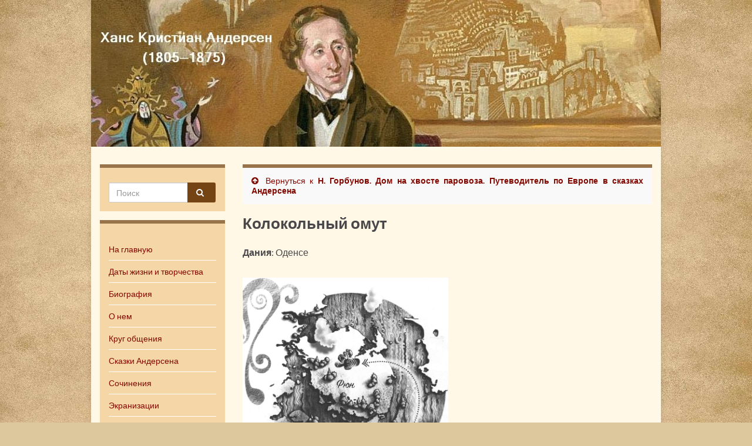

--- FILE ---
content_type: text/html; charset=UTF-8
request_url: https://hcan.ru/publikacii/dom-na-hvoste-parovoza-putevoditel-po-evrope-v-skazkah-andersena/p9
body_size: 25759
content:
<!DOCTYPE html><!--[if IE 7]>
<html class="ie ie7" lang="ru-RU" prefix="og: http://ogp.me/ns#">
<![endif]-->
<!--[if IE 8]>
<html class="ie ie8" lang="ru-RU" prefix="og: http://ogp.me/ns#">
<![endif]-->
<!--[if !(IE 7) & !(IE 8)]><!-->
<html lang="ru-RU" prefix="og: http://ogp.me/ns#">
<!--<![endif]-->


    <head>
        <meta charset="UTF-8">
        <meta http-equiv="X-UA-Compatible" content="IE=edge">
        <meta name="viewport" content="width=device-width, initial-scale=1">
		<script data-ad-client="ca-pub-6044271981988239" async src="https://pagead2.googlesyndication.com/pagead/js/adsbygoogle.js"></script>
		<meta name="yandex-verification" content="467c1824a01d40b4" />
		<meta name="google-site-verification" content="U3NK3SUjPab-RxN8d-PxdmMkePeVXlMfXKs-WxAOxd8" />
        <title>Ханс Кристиан Андерсен | Публикации | Н. Горбунов. Дом на хвосте паровоза. Путеводитель по Европе в сказках Андерсена | Колокольный омут</title><meta name="KeyWords" content="Ханс Кристиан Андерсен | Публикации | Н. Горбунов. Дом на хвосте паровоза. Путеводитель по Европе в сказках Андерсена | Колокольный омут" /><meta name="Description" content="Ханс Кристиан Андерсен | Публикации | Н. Горбунов. Дом на хвосте паровоза. Путеводитель по Европе в сказках Андерсена | Колокольный омут" /><meta name='robots' content='max-image-preview:large' />
<link rel='dns-prefetch' href='//fonts.googleapis.com' />
<link rel='dns-prefetch' href='//s.w.org' />
<link rel="alternate" type="application/rss+xml" title="Ханс Кристиан Андерсен &raquo; Лента" href="https://hcan.ru/feed" />
<link rel="alternate" type="application/rss+xml" title="Ханс Кристиан Андерсен &raquo; Лента комментариев" href="https://hcan.ru/comments/feed" />
<script type="text/javascript">
window._wpemojiSettings = {"baseUrl":"https:\/\/s.w.org\/images\/core\/emoji\/13.1.0\/72x72\/","ext":".png","svgUrl":"https:\/\/s.w.org\/images\/core\/emoji\/13.1.0\/svg\/","svgExt":".svg","source":{"concatemoji":"https:\/\/hcan.ru\/wp-includes\/js\/wp-emoji-release.min.js?ver=5.9"}};
/*! This file is auto-generated */
!function(e,a,t){var n,r,o,i=a.createElement("canvas"),p=i.getContext&&i.getContext("2d");function s(e,t){var a=String.fromCharCode;p.clearRect(0,0,i.width,i.height),p.fillText(a.apply(this,e),0,0);e=i.toDataURL();return p.clearRect(0,0,i.width,i.height),p.fillText(a.apply(this,t),0,0),e===i.toDataURL()}function c(e){var t=a.createElement("script");t.src=e,t.defer=t.type="text/javascript",a.getElementsByTagName("head")[0].appendChild(t)}for(o=Array("flag","emoji"),t.supports={everything:!0,everythingExceptFlag:!0},r=0;r<o.length;r++)t.supports[o[r]]=function(e){if(!p||!p.fillText)return!1;switch(p.textBaseline="top",p.font="600 32px Arial",e){case"flag":return s([127987,65039,8205,9895,65039],[127987,65039,8203,9895,65039])?!1:!s([55356,56826,55356,56819],[55356,56826,8203,55356,56819])&&!s([55356,57332,56128,56423,56128,56418,56128,56421,56128,56430,56128,56423,56128,56447],[55356,57332,8203,56128,56423,8203,56128,56418,8203,56128,56421,8203,56128,56430,8203,56128,56423,8203,56128,56447]);case"emoji":return!s([10084,65039,8205,55357,56613],[10084,65039,8203,55357,56613])}return!1}(o[r]),t.supports.everything=t.supports.everything&&t.supports[o[r]],"flag"!==o[r]&&(t.supports.everythingExceptFlag=t.supports.everythingExceptFlag&&t.supports[o[r]]);t.supports.everythingExceptFlag=t.supports.everythingExceptFlag&&!t.supports.flag,t.DOMReady=!1,t.readyCallback=function(){t.DOMReady=!0},t.supports.everything||(n=function(){t.readyCallback()},a.addEventListener?(a.addEventListener("DOMContentLoaded",n,!1),e.addEventListener("load",n,!1)):(e.attachEvent("onload",n),a.attachEvent("onreadystatechange",function(){"complete"===a.readyState&&t.readyCallback()})),(n=t.source||{}).concatemoji?c(n.concatemoji):n.wpemoji&&n.twemoji&&(c(n.twemoji),c(n.wpemoji)))}(window,document,window._wpemojiSettings);
</script>
<style type="text/css">
img.wp-smiley,
img.emoji {
	display: inline !important;
	border: none !important;
	box-shadow: none !important;
	height: 1em !important;
	width: 1em !important;
	margin: 0 0.07em !important;
	vertical-align: -0.1em !important;
	background: none !important;
	padding: 0 !important;
}
</style>
	<link rel='stylesheet' id='wp-block-library-css'  href='https://hcan.ru/wp-includes/css/dist/block-library/style.min.css?ver=5.9' type='text/css' media='all' />
<style id='global-styles-inline-css' type='text/css'>
body{--wp--preset--color--black: #000000;--wp--preset--color--cyan-bluish-gray: #abb8c3;--wp--preset--color--white: #ffffff;--wp--preset--color--pale-pink: #f78da7;--wp--preset--color--vivid-red: #cf2e2e;--wp--preset--color--luminous-vivid-orange: #ff6900;--wp--preset--color--luminous-vivid-amber: #fcb900;--wp--preset--color--light-green-cyan: #7bdcb5;--wp--preset--color--vivid-green-cyan: #00d084;--wp--preset--color--pale-cyan-blue: #8ed1fc;--wp--preset--color--vivid-cyan-blue: #0693e3;--wp--preset--color--vivid-purple: #9b51e0;--wp--preset--gradient--vivid-cyan-blue-to-vivid-purple: linear-gradient(135deg,rgba(6,147,227,1) 0%,rgb(155,81,224) 100%);--wp--preset--gradient--light-green-cyan-to-vivid-green-cyan: linear-gradient(135deg,rgb(122,220,180) 0%,rgb(0,208,130) 100%);--wp--preset--gradient--luminous-vivid-amber-to-luminous-vivid-orange: linear-gradient(135deg,rgba(252,185,0,1) 0%,rgba(255,105,0,1) 100%);--wp--preset--gradient--luminous-vivid-orange-to-vivid-red: linear-gradient(135deg,rgba(255,105,0,1) 0%,rgb(207,46,46) 100%);--wp--preset--gradient--very-light-gray-to-cyan-bluish-gray: linear-gradient(135deg,rgb(238,238,238) 0%,rgb(169,184,195) 100%);--wp--preset--gradient--cool-to-warm-spectrum: linear-gradient(135deg,rgb(74,234,220) 0%,rgb(151,120,209) 20%,rgb(207,42,186) 40%,rgb(238,44,130) 60%,rgb(251,105,98) 80%,rgb(254,248,76) 100%);--wp--preset--gradient--blush-light-purple: linear-gradient(135deg,rgb(255,206,236) 0%,rgb(152,150,240) 100%);--wp--preset--gradient--blush-bordeaux: linear-gradient(135deg,rgb(254,205,165) 0%,rgb(254,45,45) 50%,rgb(107,0,62) 100%);--wp--preset--gradient--luminous-dusk: linear-gradient(135deg,rgb(255,203,112) 0%,rgb(199,81,192) 50%,rgb(65,88,208) 100%);--wp--preset--gradient--pale-ocean: linear-gradient(135deg,rgb(255,245,203) 0%,rgb(182,227,212) 50%,rgb(51,167,181) 100%);--wp--preset--gradient--electric-grass: linear-gradient(135deg,rgb(202,248,128) 0%,rgb(113,206,126) 100%);--wp--preset--gradient--midnight: linear-gradient(135deg,rgb(2,3,129) 0%,rgb(40,116,252) 100%);--wp--preset--duotone--dark-grayscale: url('#wp-duotone-dark-grayscale');--wp--preset--duotone--grayscale: url('#wp-duotone-grayscale');--wp--preset--duotone--purple-yellow: url('#wp-duotone-purple-yellow');--wp--preset--duotone--blue-red: url('#wp-duotone-blue-red');--wp--preset--duotone--midnight: url('#wp-duotone-midnight');--wp--preset--duotone--magenta-yellow: url('#wp-duotone-magenta-yellow');--wp--preset--duotone--purple-green: url('#wp-duotone-purple-green');--wp--preset--duotone--blue-orange: url('#wp-duotone-blue-orange');--wp--preset--font-size--small: 13px;--wp--preset--font-size--medium: 20px;--wp--preset--font-size--large: 36px;--wp--preset--font-size--x-large: 42px;}.has-black-color{color: var(--wp--preset--color--black) !important;}.has-cyan-bluish-gray-color{color: var(--wp--preset--color--cyan-bluish-gray) !important;}.has-white-color{color: var(--wp--preset--color--white) !important;}.has-pale-pink-color{color: var(--wp--preset--color--pale-pink) !important;}.has-vivid-red-color{color: var(--wp--preset--color--vivid-red) !important;}.has-luminous-vivid-orange-color{color: var(--wp--preset--color--luminous-vivid-orange) !important;}.has-luminous-vivid-amber-color{color: var(--wp--preset--color--luminous-vivid-amber) !important;}.has-light-green-cyan-color{color: var(--wp--preset--color--light-green-cyan) !important;}.has-vivid-green-cyan-color{color: var(--wp--preset--color--vivid-green-cyan) !important;}.has-pale-cyan-blue-color{color: var(--wp--preset--color--pale-cyan-blue) !important;}.has-vivid-cyan-blue-color{color: var(--wp--preset--color--vivid-cyan-blue) !important;}.has-vivid-purple-color{color: var(--wp--preset--color--vivid-purple) !important;}.has-black-background-color{background-color: var(--wp--preset--color--black) !important;}.has-cyan-bluish-gray-background-color{background-color: var(--wp--preset--color--cyan-bluish-gray) !important;}.has-white-background-color{background-color: var(--wp--preset--color--white) !important;}.has-pale-pink-background-color{background-color: var(--wp--preset--color--pale-pink) !important;}.has-vivid-red-background-color{background-color: var(--wp--preset--color--vivid-red) !important;}.has-luminous-vivid-orange-background-color{background-color: var(--wp--preset--color--luminous-vivid-orange) !important;}.has-luminous-vivid-amber-background-color{background-color: var(--wp--preset--color--luminous-vivid-amber) !important;}.has-light-green-cyan-background-color{background-color: var(--wp--preset--color--light-green-cyan) !important;}.has-vivid-green-cyan-background-color{background-color: var(--wp--preset--color--vivid-green-cyan) !important;}.has-pale-cyan-blue-background-color{background-color: var(--wp--preset--color--pale-cyan-blue) !important;}.has-vivid-cyan-blue-background-color{background-color: var(--wp--preset--color--vivid-cyan-blue) !important;}.has-vivid-purple-background-color{background-color: var(--wp--preset--color--vivid-purple) !important;}.has-black-border-color{border-color: var(--wp--preset--color--black) !important;}.has-cyan-bluish-gray-border-color{border-color: var(--wp--preset--color--cyan-bluish-gray) !important;}.has-white-border-color{border-color: var(--wp--preset--color--white) !important;}.has-pale-pink-border-color{border-color: var(--wp--preset--color--pale-pink) !important;}.has-vivid-red-border-color{border-color: var(--wp--preset--color--vivid-red) !important;}.has-luminous-vivid-orange-border-color{border-color: var(--wp--preset--color--luminous-vivid-orange) !important;}.has-luminous-vivid-amber-border-color{border-color: var(--wp--preset--color--luminous-vivid-amber) !important;}.has-light-green-cyan-border-color{border-color: var(--wp--preset--color--light-green-cyan) !important;}.has-vivid-green-cyan-border-color{border-color: var(--wp--preset--color--vivid-green-cyan) !important;}.has-pale-cyan-blue-border-color{border-color: var(--wp--preset--color--pale-cyan-blue) !important;}.has-vivid-cyan-blue-border-color{border-color: var(--wp--preset--color--vivid-cyan-blue) !important;}.has-vivid-purple-border-color{border-color: var(--wp--preset--color--vivid-purple) !important;}.has-vivid-cyan-blue-to-vivid-purple-gradient-background{background: var(--wp--preset--gradient--vivid-cyan-blue-to-vivid-purple) !important;}.has-light-green-cyan-to-vivid-green-cyan-gradient-background{background: var(--wp--preset--gradient--light-green-cyan-to-vivid-green-cyan) !important;}.has-luminous-vivid-amber-to-luminous-vivid-orange-gradient-background{background: var(--wp--preset--gradient--luminous-vivid-amber-to-luminous-vivid-orange) !important;}.has-luminous-vivid-orange-to-vivid-red-gradient-background{background: var(--wp--preset--gradient--luminous-vivid-orange-to-vivid-red) !important;}.has-very-light-gray-to-cyan-bluish-gray-gradient-background{background: var(--wp--preset--gradient--very-light-gray-to-cyan-bluish-gray) !important;}.has-cool-to-warm-spectrum-gradient-background{background: var(--wp--preset--gradient--cool-to-warm-spectrum) !important;}.has-blush-light-purple-gradient-background{background: var(--wp--preset--gradient--blush-light-purple) !important;}.has-blush-bordeaux-gradient-background{background: var(--wp--preset--gradient--blush-bordeaux) !important;}.has-luminous-dusk-gradient-background{background: var(--wp--preset--gradient--luminous-dusk) !important;}.has-pale-ocean-gradient-background{background: var(--wp--preset--gradient--pale-ocean) !important;}.has-electric-grass-gradient-background{background: var(--wp--preset--gradient--electric-grass) !important;}.has-midnight-gradient-background{background: var(--wp--preset--gradient--midnight) !important;}.has-small-font-size{font-size: var(--wp--preset--font-size--small) !important;}.has-medium-font-size{font-size: var(--wp--preset--font-size--medium) !important;}.has-large-font-size{font-size: var(--wp--preset--font-size--large) !important;}.has-x-large-font-size{font-size: var(--wp--preset--font-size--x-large) !important;}
</style>
<link rel='stylesheet' id='plyr-css-css'  href='https://hcan.ru/wp-content/plugins/easy-video-player/lib/plyr.css?ver=5.9' type='text/css' media='all' />
<link rel='stylesheet' id='graphene-google-fonts-css'  href='https://fonts.googleapis.com/css?family=Lato%3A400%2C400i%2C700%2C700i&#038;subset=latin&#038;display=swap&#038;ver=2.7.2' type='text/css' media='all' />
<link rel='stylesheet' id='bootstrap-css'  href='https://hcan.ru/wp-content/themes/graphene/bootstrap/css/bootstrap.min.css?ver=5.9' type='text/css' media='all' />
<link rel='stylesheet' id='font-awesome-css'  href='https://hcan.ru/wp-content/themes/graphene/fonts/font-awesome/css/font-awesome.min.css?ver=5.9' type='text/css' media='all' />
<link rel='stylesheet' id='graphene-css'  href='https://hcan.ru/wp-content/themes/graphene/style.css?ver=2.7.2' type='text/css' media='screen' />
<link rel='stylesheet' id='graphene-responsive-css'  href='https://hcan.ru/wp-content/themes/graphene/responsive.css?ver=2.7.2' type='text/css' media='all' />
<link rel='stylesheet' id='graphene-blocks-css'  href='https://hcan.ru/wp-content/themes/graphene/blocks.css?ver=2.7.2' type='text/css' media='all' />
<link rel='stylesheet' id='fancybox-css'  href='https://hcan.ru/wp-content/plugins/easy-fancybox/fancybox/1.5.4/jquery.fancybox.min.css?ver=5.9' type='text/css' media='screen' />
<script type='text/javascript' id='plyr-js-js-extra'>
/* <![CDATA[ */
var easy_video_player = {"plyr_iconUrl":"https:\/\/hcan.ru\/wp-content\/plugins\/easy-video-player\/lib\/plyr.svg","plyr_blankVideo":"https:\/\/hcan.ru\/wp-content\/plugins\/easy-video-player\/lib\/blank.mp4"};
/* ]]> */
</script>
<script type='text/javascript' src='https://hcan.ru/wp-content/plugins/easy-video-player/lib/plyr.js?ver=5.9' id='plyr-js-js'></script>
<script type='text/javascript' src='https://hcan.ru/wp-includes/js/jquery/jquery.min.js?ver=3.6.0' id='jquery-core-js'></script>
<script type='text/javascript' src='https://hcan.ru/wp-includes/js/jquery/jquery-migrate.min.js?ver=3.3.2' id='jquery-migrate-js'></script>
<script type='text/javascript' src='https://hcan.ru/wp-content/themes/graphene/bootstrap/js/bootstrap.min.js?ver=2.7.2' id='bootstrap-js'></script>
<script type='text/javascript' src='https://hcan.ru/wp-content/themes/graphene/js/bootstrap-hover-dropdown/bootstrap-hover-dropdown.min.js?ver=2.7.2' id='bootstrap-hover-dropdown-js'></script>
<script type='text/javascript' src='https://hcan.ru/wp-content/themes/graphene/js/bootstrap-submenu/bootstrap-submenu.min.js?ver=2.7.2' id='bootstrap-submenu-js'></script>
<!--[if lte IE 9]>
<script type='text/javascript' src='https://hcan.ru/wp-content/themes/graphene/js/html5shiv/html5shiv.min.js?ver=2.7.2' id='html5shiv-js'></script>
<![endif]-->
<!--[if lt IE 9]>
<script type='text/javascript' src='https://hcan.ru/wp-content/themes/graphene/js/respond.js/respond.min.js?ver=2.7.2' id='respond-js'></script>
<![endif]-->
<script type='text/javascript' src='https://hcan.ru/wp-content/themes/graphene/js/jquery.infinitescroll.min.js?ver=2.7.2' id='infinite-scroll-js'></script>
<script type='text/javascript' id='graphene-js-extra'>
/* <![CDATA[ */
var grapheneJS = {"siteurl":"https:\/\/hcan.ru","ajaxurl":"https:\/\/hcan.ru\/wp-admin\/admin-ajax.php","templateUrl":"https:\/\/hcan.ru\/wp-content\/themes\/graphene","isSingular":"1","enableStickyMenu":"","shouldShowComments":"","commentsOrder":"newest","sliderDisable":"1","sliderInterval":"7000","infScrollBtnLbl":"\u0427\u0438\u0442\u0430\u0442\u044c \u0434\u0430\u043b\u0435\u0435","infScrollOn":"","infScrollCommentsOn":"","totalPosts":"1","postsPerPage":"10","isPageNavi":"","infScrollMsgText":"Fetching window.grapheneInfScrollItemsPerPage of window.grapheneInfScrollItemsLeft items left ...","infScrollMsgTextPlural":"Fetching window.grapheneInfScrollItemsPerPage of window.grapheneInfScrollItemsLeft items left ...","infScrollFinishedText":"\u0412\u0441\u0451 \u0437\u0430\u0433\u0440\u0443\u0436\u0435\u043d\u043e!","commentsPerPage":"50","totalComments":"0","infScrollCommentsMsg":"Fetching window.grapheneInfScrollCommentsPerPage of window.grapheneInfScrollCommentsLeft comments left ...","infScrollCommentsMsgPlural":"Fetching window.grapheneInfScrollCommentsPerPage of window.grapheneInfScrollCommentsLeft comments left ...","infScrollCommentsFinishedMsg":"\u0412\u0441\u0435 \u043a\u043e\u043c\u043c\u0435\u043d\u0442\u0430\u0440\u0438\u0438 \u0437\u0430\u0433\u0440\u0443\u0436\u0435\u043d\u044b!","disableLiveSearch":"1","txtNoResult":"No result found.","isMasonry":""};
/* ]]> */
</script>
<script type='text/javascript' src='https://hcan.ru/wp-content/themes/graphene/js/graphene.js?ver=2.7.2' id='graphene-js'></script>
<link rel="https://api.w.org/" href="https://hcan.ru/wp-json/" /><link rel="alternate" type="application/json" href="https://hcan.ru/wp-json/wp/v2/pages/5906" /><link rel="EditURI" type="application/rsd+xml" title="RSD" href="https://hcan.ru/xmlrpc.php?rsd" />
<link rel="wlwmanifest" type="application/wlwmanifest+xml" href="https://hcan.ru/wp-includes/wlwmanifest.xml" /> 
<meta name="generator" content="WordPress 5.9" />
<link rel="canonical" href="https://hcan.ru/publikacii/dom-na-hvoste-parovoza-putevoditel-po-evrope-v-skazkah-andersena/p9" />
<link rel='shortlink' href='https://hcan.ru/?p=5906' />
<link rel="alternate" type="application/json+oembed" href="https://hcan.ru/wp-json/oembed/1.0/embed?url=https%3A%2F%2Fhcan.ru%2Fpublikacii%2Fdom-na-hvoste-parovoza-putevoditel-po-evrope-v-skazkah-andersena%2Fp9" />
<style type="text/css">
#top-bar{background-color:#ddc090}.navbar {background: #ddaf6a}#content, #header {background-color: #fff8e6}.post, .singular .post, .singular .posts-list .post, .homepage_pane {background-color: #fcf6e8}.post-title, .post-title a, .post-title a:hover, .post-title a:visited {color: #000000}a, .post .date .day, .pagination>li>a, .pagination>li>a:hover, .pagination>li>span, #comments > h4.current a, #comments > h4.current a .fa, .post-nav-top p, .post-nav-top a, .autocomplete-suggestions strong {color: #820800}a:focus, a:hover, .post-nav-top a:hover {color: #515151}.sticky {border-color: #99734a}.child-page {background-color: #ddd7be}.sidebar .sidebar-wrap {background-color: #f5d6a6; border-color: #99734a}.sidebar ul li {border-color: #ffffff}.carousel.style-card a {color: #cc8418}.btn, .btn:focus, .btn:hover, .Button, .colour-preview .button, input[type="submit"], button[type="submit"], #commentform #submit, .wpsc_buy_button, #back-to-top, .wp-block-button .wp-block-button__link:not(.has-background) {background: #744415; color: #ffffff}.label-primary, .pagination>.active>a, .pagination>.active>a:focus, .pagination>.active>a:hover, .pagination>.active>span, .pagination>.active>span:focus, .pagination>.active>span:hover, .list-group-item.parent, .list-group-item.parent:focus, .list-group-item.parent:hover {background: #ddccad; border-color: #ddccad; color: #ffffff}.post-nav-top, .archive-title, .page-title, .term-desc, .breadcrumb {background-color: #f9f9f9; border-color: #99734a}.archive-title span {color: #dd8500}#footer, .graphene-footer{background-color:#744415;color:#ffffff}#sidebar_bottom a, #sidebar_bottom a:visited {color:#4f3800}.carousel, .carousel .item{height:400px}@media (max-width: 991px) {.carousel, .carousel .item{height:250px}}.post-title, .post-title a, .post-title a:hover, .post-title a:visited{ color: #000000 }@media (min-width: 1200px) {.container {width:970px}}
</style>
		<script type="application/ld+json">{"@context":"http:\/\/schema.org","@type":"WebPage","mainEntityOfPage":"https:\/\/hcan.ru\/publikacii\/dom-na-hvoste-parovoza-putevoditel-po-evrope-v-skazkah-andersena\/p9","publisher":{"@type":"Organization","name":"\u0425\u0430\u043d\u0441 \u041a\u0440\u0438\u0441\u0442\u0438\u0430\u043d \u0410\u043d\u0434\u0435\u0440\u0441\u0435\u043d","logo":{"@type":"ImageObject","url":"https:\/\/hcan.ru\/wp-content\/uploads\/cropped-portret-andersen-1845-32x32.jpg","height":32,"width":32}},"headline":"\u041a\u043e\u043b\u043e\u043a\u043e\u043b\u044c\u043d\u044b\u0439 \u043e\u043c\u0443\u0442","datePublished":"2022-02-16T21:31:49+00:00","dateModified":"2022-02-16T21:32:05+00:00","description":"\u0414\u0430\u043d\u0438\u044f: \u041e\u0434\u0435\u043d\u0441\u0435 \u041e\u0442\u0441\u043a\u0430\u043d\u0438\u0440\u0443\u0439\u0442\u0435 QR-\u043a\u043e\u0434, \u0447\u0442\u043e\u0431\u044b \u043e\u0442\u043a\u0440\u044b\u0442\u044c \u044d\u043b\u0435\u043a\u0442\u0440\u043e\u043d\u043d\u0443\u044e \u043a\u0430\u0440\u0442\u0443 \u0410\u043d\u0434\u0435\u0440\u0441\u0435\u043d \u043d\u0438\u043a\u043e\u0433\u0434\u0430 \u043d\u0435 \u0431\u0440\u0435\u0437\u0433\u043e\u0432\u0430\u043b \u0437\u0430\u0438\u043c\u0441\u0442\u0432\u043e\u0432\u0430\u043d\u0438\u0435\u043c \u0441\u044e\u0436\u0435\u0442\u043e\u0432 \u0438\u0437 \u0443\u0447\u0435\u0431\u043d\u0438\u043a\u043e\u0432 \u0438\u0441\u0442\u043e\u0440\u0438\u0438 \u2014 \u0430 \u0443\u0436 \u0440\u0430\u0441\u0441\u043a\u0430\u0437\u0430\u0442\u044c \u0432\u0441\u0435, \u0447\u0442\u043e \u043a\u0430\u0441\u0430\u0435\u0442\u0441\u044f \u0440\u043e\u0434\u043d\u043e\u0433\u043e \u041e\u0434\u0435\u043d\u0441\u0435 (Odense) (\u0418\u043b\u043b. 1), \u0435\u043c\u0443 \u0432\u043e\u043e\u0431\u0449\u0435 \u0441\u0430\u043c \u0431\u043e\u0433 \u0432\u0435\u043b\u0435\u043b. \u0412 \u00ab\u041a\u043e\u043b\u043e\u043a\u043e\u043b\u044c\u043d\u043e\u043c \u043e\u043c\u0443\u0442\u0435\u00bb \u0441\u043e\u0435\u0434\u0438\u043d\u0438\u043b\u0438\u0441\u044c \u0434\u0432\u0435 \u0441\u0430\u043c\u043e\u0441\u0442\u043e\u044f\u0442\u0435\u043b\u044c\u043d\u044b\u0435 \u0438\u0441\u0442\u043e\u0440\u0438\u0438, \u0438 \u043e\u0431\u0435 \u0441\u0432\u044f\u0437\u0430\u043d\u044b \u0441 \u043d\u044b\u043d\u0435 \u043d\u0435 \u0441\u0443\u0449\u0435\u0441\u0442\u0432\u0443\u044e\u0449\u0435\u0439 \u0446\u0435\u0440\u043a\u043e\u0432\u044c\u044e \u0421\u0432\u044f\u0442\u043e\u0433\u043e \u0410\u043b\u0431\u0430\u043d\u0430 (Sankt Albani Kirke) \u2014 ...","author":{"@type":"Person","name":"admin"}}</script>
	<style type="text/css" id="custom-background-css">
body.custom-background { background-color: #ddc79d; background-image: url("https://hcan.ru/wp-content/uploads/fon-2.jpg"); background-position: left top; background-size: cover; background-repeat: no-repeat; background-attachment: fixed; }
</style>
	<meta property="og:type" content="article" />
<meta property="og:title" content="Колокольный омут" />
<meta property="og:url" content="https://hcan.ru/publikacii/dom-na-hvoste-parovoza-putevoditel-po-evrope-v-skazkah-andersena/p9" />
<meta property="og:site_name" content="Ханс Кристиан Андерсен" />
<meta property="og:description" content="Дания: Оденсе Отсканируйте QR-код, чтобы открыть электронную карту Андерсен никогда не брезговал заимствованием сюжетов из учебников истории — а уж рассказать все, что касается родного Оденсе (Odense) (Илл. 1), ему вообще сам бог велел. В «Колокольном омуте» соединились две самостоятельные истории, и обе связаны с ныне не существующей церковью Святого Албана (Sankt Albani Kirke) — ..." />
<meta property="og:updated_time" content="2022-02-16T21:32:05+00:00" />
<meta property="article:modified_time" content="2022-02-16T21:32:05+00:00" />
<meta property="article:published_time" content="2022-02-16T21:31:49+00:00" />
<link rel="icon" href="https://hcan.ru/wp-content/uploads/cropped-portret-andersen-1845-32x32.jpg" sizes="32x32" />
<link rel="icon" href="https://hcan.ru/wp-content/uploads/cropped-portret-andersen-1845-192x192.jpg" sizes="192x192" />
<link rel="apple-touch-icon" href="https://hcan.ru/wp-content/uploads/cropped-portret-andersen-1845-180x180.jpg" />
<meta name="msapplication-TileImage" content="https://hcan.ru/wp-content/uploads/cropped-portret-andersen-1845-270x270.jpg" />
<link rel="alternate" type="application/rss+xml" title="RSS" href="https://hcan.ru/rsslatest.xml" />		<style type="text/css" id="wp-custom-css">
			 p { 
    text-indent: 0;  /* 1.5em; Отступ первой строки */
    text-align: justify; /* Выравнивание по ширине */
   }


p.center 
{
text-align: center;
}

p.right 
{
text-align: right;
}

.text a {
	color: #744415 !important; 
 
}

.text a:hover {
	color: #744415 !important; 
 text-decoration: underline;
}

.entry-content a {
	color: #744415 !important; 
 
}

h1.post-title2

{
	font-weight: bold;
	  margin-top: 0px;

	font-size: 160%;
}

h2
{
	font-weight: bold;
	font-size: 130%;
}

h3
{
	font-weight: bold;
	font-size: 130%;
}


.entry-content  a:hover
{
	text-decoration:underline;
	
}



p.eptv /*epigraf vesrse */
{
font-size: 90%;
padding-left: 10%;
}

p.epsv /*epigraf vesrse sign*/
{
font-style: italic;
padding-left: 14%;
font-size: 90%;
}


blockquote p
{
	
font-size:80%;
padding-left: 60px;
padding-right: 0%;
margin-right: 0%;
font-style: normal;
	
}


p.vers /*vesrse sign*/
{
font-size: 70%;
padding-left: 15%;
}

p.tes /*vesrse sign*/
{
font-size: 70%;
text-align: right;
}

p.vern /*verse names*/
{
letter-spacing: 3px; 
font-size:100%;
padding-left: 15%;
}

blockquote.bookmark
{
font-size:80%;
}

p.ept /*epigraf text*/
{
font-size: 90%;
padding-left: 63%;
margin-top:0px;
	padding-top:0px;
}

p.eps /*epigraf sign*/
{
font-style: italic;
padding-left: 66%;
font-size: 90%;
}

p.sign_b
{
font-size:90%;
text-align: right;
font-style: italic;
font-weight: bold;
}

p.sign
{
font-size:90%;
text-align: right;
font-style: italic;
}

p.src
{
font-size:85%;
font-style: italic;
}

p.cup
{
font-size:90%;
margin-top:-1em;
font-style: italic;
}


#intable1
{
border-collapse: collapse;
}

#intable0 td
{
border: 0px solid black;
padding: 5px;
vertical-align: top;
}

#intable1 td
{
border: 1px solid black;
padding: 5px;
vertical-align: top;
}

#intable1_s td
{
border: 1px solid black;
padding: 5px;
vertical-align: top;
font-size:85%;
}

p.q
{
font-style: italic;
font-weight: bold;
}

p.bookmark
{
font-size:85%;
}

p.bookmark_b
{
font-size:80%;
padding-left: 40px;
}

dd.small
{
font-size:85%;
margin-left:12%;
}

p.small
{
font-size:85%;
}

a.bookmark
{
font-size:75%;
vertical-align: super;
	text-decoration: none;
}

a.bookmark_text
{
	
font-size:75%;
	text-decoration: none;
}

ul.list_ul {

margin: -20px 0 0 0px;	
 padding: 0 0 40 0px;
	
}

ul.list_ul li{

 margin: 0 0 0 0px;
 	padding: 0 0 0 0px;
}

dd
{
font-size:90%;
margin-left:12%;
}

h3{

 margin: 0 0 0 0px;
 	padding: 0 0 10px 0px;
}		</style>
				


    </head>
	
		
    <body class="page-template-default page page-id-5906 page-child parent-pageid-5878 custom-background wp-embed-responsive left-col-first layout-boxed two_col_right two-columns singular">
        
        <div class="container boxed-wrapper">
            
            

            <div id="header" class="row">

			<a href="/">
			
                <img src="https://hcan.ru/wp-content/uploads/cropped-fon1-5.jpg" alt="" title="" />             </a>   
                                                                </div>


                        
			
			
			
			
		
			
			
			
			
			
			
			
			
			
			
			
			
            
            <div id="content" class="clearfix hfeed row">

                
                    
                        
<div id="sidebar2" class="sidebar sidebar-left widget-area col-md-3">

	
    <div id="search-2" class="sidebar-wrap clearfix widget_search"><form class="searchform" method="get" action="https://hcan.ru">
	<div class="input-group">
		<div class="form-group live-search-input">
		    <input type="text" name="s" class="form-control" placeholder="Поиск">
		    		</div>
	    <span class="input-group-btn">
	    	<button class="btn btn-default" type="submit"><i class="fa fa-search"></i></button>
	    </span>
    </div>
    </form></div><div id="nav_menu-6" class="sidebar-wrap clearfix widget_nav_menu"><div class="menu-glavnoe-container"><ul id="menu-glavnoe" class="menu"><li id="menu-item-78" class="menu-item menu-item-type-post_type menu-item-object-page menu-item-home menu-item-78"><a href="https://hcan.ru/">На главную</a></li>
<li id="menu-item-234" class="menu-item menu-item-type-post_type menu-item-object-page menu-item-234"><a href="https://hcan.ru/daty-zhizni-i-tvorchestva">Даты жизни и творчества</a></li>
<li id="menu-item-88" class="menu-item menu-item-type-post_type menu-item-object-page menu-item-88"><a href="https://hcan.ru/biografiya">Биография</a></li>
<li id="menu-item-202" class="menu-item menu-item-type-post_type menu-item-object-page menu-item-202"><a href="https://hcan.ru/o-nem">О нем</a></li>
<li id="menu-item-369" class="menu-item menu-item-type-post_type menu-item-object-page menu-item-369"><a href="https://hcan.ru/krug-obshheniya">Круг общения</a></li>
<li id="menu-item-418" class="menu-item menu-item-type-post_type menu-item-object-page menu-item-418"><a href="https://hcan.ru/skazki-andersena">Сказки Андерсена</a></li>
<li id="menu-item-605" class="menu-item menu-item-type-post_type menu-item-object-page menu-item-605"><a href="https://hcan.ru/sochineniya">Сочинения</a></li>
<li id="menu-item-8145" class="menu-item menu-item-type-post_type menu-item-object-page menu-item-8145"><a href="https://hcan.ru/ekranizacii">Экранизации</a></li>
<li id="menu-item-8856" class="menu-item menu-item-type-post_type menu-item-object-page menu-item-8856"><a href="https://hcan.ru/audioknigi-andersena">Аудиокниги Андерсена</a></li>
<li id="menu-item-176" class="menu-item menu-item-type-post_type menu-item-object-page menu-item-176"><a href="https://hcan.ru/interesnye-fakty">Интересные факты</a></li>
<li id="menu-item-1386" class="menu-item menu-item-type-post_type menu-item-object-page menu-item-1386"><a href="https://hcan.ru/citaty">Цитаты</a></li>
<li id="menu-item-608" class="menu-item menu-item-type-post_type menu-item-object-page current-page-ancestor menu-item-608"><a href="https://hcan.ru/publikacii">Публикации</a></li>
<li id="menu-item-197" class="menu-item menu-item-type-post_type menu-item-object-page menu-item-197"><a href="https://hcan.ru/filmy-o-nem">Фильмы о нем</a></li>
<li id="menu-item-610" class="menu-item menu-item-type-post_type menu-item-object-page menu-item-610"><a href="https://hcan.ru/pamyat">Память</a></li>
<li id="menu-item-496" class="menu-item menu-item-type-post_type menu-item-object-page menu-item-496"><a href="https://hcan.ru/ssylki">Ссылки</a></li>
</ul></div></div><div id="custom_html-2" class="widget_text desktop-only sidebar-wrap clearfix widget_custom_html"><div class="textwidget custom-html-widget">
<!--19f05d7655d942d9-->
<h3>на правах рекламы</h3><script type="text/javascript">
<!--
var _acic={dataProvider:10,allowCookieMatch:false};(function(){var e=document.createElement("script");e.type="text/javascript";e.async=true;e.src="https://www.acint.net/aci.js";var t=document.getElementsByTagName("script")[0];t.parentNode.insertBefore(e,t)})()
//-->
</script><script async="async" src="https://w.uptolike.com/widgets/v1/zp.js?pid=lf4a07dcf850c1bfe296a35b7b4c00d4c0cd9a67d8" type="text/javascript"></script><p class=text>&#8226;  <a href="https://vivo01.ru/products/keramogranit/">керамогранит для пола купить в краснодаре</a> . ООО &#171;Виво&#187; предлагает  <a href="https://vivo01.ru/products/keramogranit/">керамогранит</a> Марки KIVENTO. Вы можете выбрать художественный гранит и полированный. С нами все ваши сомнения развеются как дым, и вы обязательно найдете именно то, что вам нужно.<br><br>
<!--67fc982f--><!--67fc982f--><script async="async" src="https://w.uptolike.com/widgets/v1/zp.js?pid=tl4a07dcf850c1bfe296a35b7b4c00d4c0cd9a67d8" type="text/javascript"></script><script async="async" src="https://w.uptolike.com/widgets/v1/zp.js?pid=lf4a07dcf850c1bfe296a35b7b4c00d4c0cd9a67d8" type="text/javascript"></script>







<center>

<!--LiveInternet counter--><script type="text/javascript"><!--
document.write("<a href='http://www.liveinternet.ru/click' "+
"target=_blank><img src='//counter.yadro.ru/hit?t13.5;r"+
escape(document.referrer)+((typeof(screen)=="undefined")?"":
";s"+screen.width+"*"+screen.height+"*"+(screen.colorDepth?
screen.colorDepth:screen.pixelDepth))+";u"+escape(document.URL)+
";"+Math.random()+
"' alt='' title='LiveInternet: показано число просмотров за 24"+
" часа, посетителей за 24 часа и за сегодня' "+
"border='0' width='88' height='31'><\/a>")
//--></script><!--/LiveInternet-->
</center></div></div>    
        
    
</div><!-- #sidebar2 -->                    
                    <div id="content-main" class="clearfix content-main col-md-9">
                    					
				

<script type="text/javascript">
<!--
var _acic={dataProvider:10,allowCookieMatch:false};(function(){var e=document.createElement("script");e.type="text/javascript";e.async=true;e.src="https://www.acint.net/aci.js";var t=document.getElementsByTagName("script")[0];t.parentNode.insertBefore(e,t)})()
//-->
</script>





<!-- Yandex.RTB 
<script>window.yaContextCb=window.yaContextCb||[]</script>
<script src="https://yandex.ru/ads/system/context.js" async></script>

<div id="yandex_rtb_R-A-2435603-1"></div>
<script>window.yaContextCb.push(()=>{
  Ya.Context.AdvManager.render({
    renderTo: 'yandex_rtb_R-A-2435603-1',
    blockId: 'R-A-2435603-1'
  })
})</script>


-->



					

					
					
					





		<div class="post-nav-top parent-return parent-5878 clearfix">
		<p class="col-md-12"><i class="fa fa-arrow-circle-up"></i> Вернуться к <a class="parent-return-link" href="https://hcan.ru/publikacii/dom-na-hvoste-parovoza-putevoditel-po-evrope-v-skazkah-andersena">Н. Горбунов. Дом на хвосте паровоза. Путеводитель по Европе в сказках Андерсена</a></p>
    </div>
    


<!--<div id="post-" >-->

		
	<!--<div class="entry clearfix">                -->
		
		        <h1 class="post-title2">			Колокольный омут			
			        
		</h1>		
		
				
				
		
		<div class="entry-content clearfix">
							
			                        
                        <p><b>Дания</b>: Оденсе

<p class=gallery><a href="/wp-content/uploads/dhpz/1-75.jpg"><img src="/wp-content/uploads/dhpz/1-75.jpg" width=350></a>
<p class=gallery><a href="/wp-content/uploads/dhpz/1-76.jpg" title="Отсканируйте QR-код, чтобы открыть электронную карту"><img src="/wp-content/uploads/dhpz/1-76.jpg" alt="Отсканируйте QR-код, чтобы открыть электронную карту" title="Отсканируйте QR-код, чтобы открыть электронную карту" width=100></a>
<p class=cup>Отсканируйте QR-код, чтобы открыть электронную карту

<p>Андерсен никогда не брезговал заимствованием сюжетов из учебников истории — а уж рассказать все, что касается родного Оденсе (Odense) (Илл. 1), ему вообще сам бог велел. В «Колокольном омуте» соединились две самостоятельные истории, и обе связаны с ныне не существующей церковью Святого Албана (Sankt Albani Kirke) — ее-то Андерсен и использовал в роли «точки сборки». Первая история относится к разряду городских легенд и посвящена колоколу, который якобы сорвался однажды с церковной колокольни в реку Оденсе, и теперь его звон периодически раздается из-под воды. Вторая — совершенно реальная и описывает сцену гибели датского короля Кнуда IV Святого, произошедшую в той самой церкви в 1086 году.
<p>Чтобы дополнительно связать эти два сюжета, Андерсен вкладывает историю погибшего короля в уста самого колокола, а заодно проясняет, по ком — а точнее, с чего вообще он звонит. В разных версиях легенды мнения на этот счет расходятся: где-то говорится, что колокол таким образом жалуется, что в него недоложили серебра, где-то — что сетует на потерю его родной церковью былого статуса в пользу соседнего собора Святого Кнуда, где-то — что вообще предвещает чью-то смерть... На последнюю трактовку ссылается и сам Андерсен, но сразу оговаривается, что это неправда, а следом предлагает собственное объяснение: дескать, колокол просто ведет светские беседы с местным водяным, дабы тому не было одиноко. Попробуй с этим поспорь!
<p>Главный вопрос при чтении «Колокольного омута» возникает относительно причины, по которой крестьяне вдруг подняли руку на своего короля. Расхожая версия гласит, что Кнуда IV убили за то, что он отобрал у ютландских крестьян земли и поделил их между собой и духовенством. По Андерсену же, виной всему были «тяжелые поборы». Разночтения выглядят подозрительно, и само собой напрашивается небольшое частное расследование. А значит, пришло время покопаться в тех самых учебниках — ведь, как писал сам Андерсен, как раз из действительности-то и вырастает самая удивительная сказка.

<h3>Первый датский святой и три монастыря</h3>

<p>Как мы знаем из главы про «Маленького Тука», Дания приняла христианство еще в середине X века, при Харальде I Синезубом. Однако за следующую сотню с лишним лет в стране так и не образовалось собственных святых. Непорядок, подумало духовенство и взяло курс на импортозамещение — и вскоре как раз подвернулся подходящий случай.
<p>Вступивший на датский престол в 1080 году Кнуд IV был внучатым племянником Кнуда Великого, до 1035 года правившего не только Данией, Норвегией и частью Швеции, но еще и Англией. Это давало Кнуду IV полное право претендовать на английский трон, который к тому моменту был узурпирован Вильгельмом Завоевателем. Восстановить справедливость мог только морской поход на Британские острова — его-то Кнуд IV и взялся организовывать в 1085 году.
<p>В рамках приготовлений в ютландском Лим-фьорде (Limfjord), в районе нынешнего Струэра (Struer), был собран огромный — в тысячу с лишним кораблей — датско-норвежский флот. Основную массу живой силы с датской стороны предоставили ютландские землевладельцы: по старой доброй традиции, доля участника в общей добыче была тем значительнее, чем больше ресурсов (как материальных, так и людских) он вкладывал в поход. Однако сборы затянулись: средств оказалось все же недостаточно, и пришлось взимать дополнительные налоги, платить которые, естественно, никто не хотел. (Сам брат короля, Олаф, попытавшийся было протестовать против повышения налогов, допротестовался до опалы и был выслан во Фландрию в кандалах — как покажет дальнейшая история, лучше бы там и оставался.) Мороки добавляла еще и необходимость присматривать за южными границами: отношения между Данией и Священной Римской империей традиционно были не очень. В общем, лето быстро пролетело, а флот так и не отплыл.
<p>Прождав короля до осени, ютландцы почесали в затылках и решили, что лучше бы им сейчас заняться хозяйством (как-никак сбор урожая на носу), а то так и с голоду можно помереть. В результате значительная часть войска разошлась по домам — остались только норвежцы, да и то, возможно, только потому, что им до дома было слишком далеко. Когда же король вернулся и застал в лагере полный разброд и шатание, то, естественно, рассвирепел и, отпустив с миром стойких норвежцев, отправился раздавать всем сестрам по серьгам. Раздача выдалась суровая: на саботажников были наложены такие штрафы, что их вообще мало кто оказался в состоянии заплатить; неуплата при этом каралась объявлением вне закона. Однако, чрезмерно закручивая гайки, рискуешь сорвать резьбу. Север Ютландии, поначалу поддавшись нажиму, вскоре отреагировал на королевскую немилость вооруженным мятежом, распространившимся по полуострову с такой скоростью, что королю пришлось спасаться бегством.
<p>Изначальный план спасения состоял в возвращении в Зеландию: там у Кнуда IV было множество сторонников. Но королевский советник (а вовсе не слуга, как пишет Андерсен) Асбьерн Блак убедил короля плыть вместо этого на Фюн, в Оденсе, чтобы там организовать мирные переговоры. План провалился (как, может быть, и было задумано Блаком): мятежники мириться не захотели, а наоборот, напали на короля. Отступая, Кнуд IV вместе с двумя братьями и кучкой телохранителей не нашел ничего лучше, как забаррикадироваться в деревянной церкви при приорате Святого Албана, надеясь на защиту стен и, видимо, небес. Надежды, увы, не оправдались: разъяренная толпа взяла церковь штурмом (ее собирались даже поджечь, но помешал дождь), и король, его брат принц Бенедикт и еще полтора десятка верных им людей были убиты на месте. Спастись удалось только принцу Эрику — впоследствии он стал королем Дании Эриком I Добрым.
<p>Небеса же хоть и не уберегли своего помазанника, но отреагировали на его убийство, причем незамедлительно и жестко. Не успел опальный брат короля Олаф вернуться из Фландрии и занять престол, как в стране начался повальный неурожай и, как следствие, голод. Что не сжигала летняя засуха, смывали осенние ливни — и так на протяжении нескольких лет кряду. Параллельно с этим, как бы для пущей убедительности, на могиле Кнуда IV стали происходить чудесные исцеления: слепые прозревали, кривые распрямлялись, хромые неслись вскачь. Вся тяжесть искупления греха цареубийства легла в итоге на хрупкие плечи Олафа I: он получил прозвище «Голод», умер на девятом году правления при невыясненных обстоятельствах и похоронен, в отличие от всех остальных датских монархов, вообще неизвестно где. Сменивший его на троне тот самый Эрик I Добрый в числе первых дел нанес визит в Рим и добился канонизации своего невинно убиенного брата. Так в 1101 году у Дании появился первый святой, так сказать, собственного производства.

<blockquote>
<p><i>Бом-бом! — раздается звон из колокольного омута реки Оденсе. «Это что за река?» Ее знает любой ребенок в городе Оденсе; она огибает сады и пробегает под деревянными мостами, стремясь из шлюзов к водяной мельнице. В реке плавают желтые кувшинки, колышутся темно-коричневые султанчики тростника и высокая бархатная осока.</i>
</blockquote>

<p>Чтобы поддержать паломничество к месту захоронения новоиспеченного святого, Эрик I распорядился построить в сотне метров юго-западнее приората Святого Албана бенедиктинский монастырь, частью которого стал собор Святого Кнуда (Sankt Knuds Kirke) — деревянный предшественник нынешнего кирпичного. Тот собор, что мы видим сейчас (Илл. 2), стоит на небольшой возвышенности, именуемой Монастырским холмом (Klosterbakken). Это название совпадает с упомянутым в «Колокольном омуте» — выходит, монастырь и есть тот самый «девичий», на огонек в окне которого смотрел молодой монах? Вроде бы сходится: приорат и монастырь некоторое время стояли бок о бок, и с колокольни церкви Святого Албана вполне можно было подглядывать за окошками светлиц напротив. Вот только одно смущает: монастырь Святого Кнуда был мужским. Почему же у Андерсена он «девичий»?
<p>Здесь есть большой риск пойти по ложному пути, ориентируясь на еще одну популярную городскую легенду, в контексте которой монастырь можно, пусть и с натяжкой, назвать «девичьим». Историю эту относят к периоду датско-шведских войн XVII века: якобы однажды некая благочестивая девица из местных, спасаясь от разнузданной иноземной солдатни, взобралась на самый верх башни собора Святого Кнуда, а когда преследователи полезли следом, выбросилась из окна и разбилась насмерть. Пишут даже, что на одном из камней брусчатки у монастырских ворот Клингенберг (Klingenberg) можно при наличии фантазии разглядеть отпечаток ее то ли ботинка, то ли зонтика. Но даже если допустить, что под влиянием этой легенды монастырь стали именовать в народе «Девичьим», то это все равно не объясняет главного: откуда в мужском монастыре взялась монахиня, которую «когда-то знавал» андерсеновский герой?
<p>На деле все гораздо проще: разгадка кроется, как это часто бывает, в неточности перевода географического наименования. Дело в том, что до конца XII века в этих окрестностях было не два, а целых три монастыря, и один из них как раз был женским. Он располагался в пятистах метрах юго-западнее колокольни, на полуострове на противоположном берегу Оденсе, и действительно возвышался на холме, только звался тот холм не «Монастырским», а «Монашеским», а если еще точнее — «Инокининым» (Nonnebakken). Именно этот топоним фигурирует в оригинальном тексте Андерсена (а также на современных картах: сейчас на месте холма проходит одноименная улица). Но то ли по незнанию, то ли из соображений стилистики в русских переводах сказки холм стал именоваться «Монастырским», и началась вся эта путаница. У Андерсена же в «Колокольном омуте» все более чем логично: молодой монах смотрел на окна в прямом смысле девичьего монастыря.
<p>К концу XII века этот женский монастырь на Инокини-ном холме пришел в запустение и перестал существовать. Еще полвека спустя деревянный собор Святого Кнуда сгорел вместе со всем городом в пожаре гражданской войны, но за последующие триста лет его отстроили заново, теперь уже в кирпиче. Церковь Святого Албана за это время умудрилась сгореть дважды, и в конце концов собор Святого Кнуда прибрал к рукам сначала ее прихожан, а затем и ее саму: церковь снесли, а колокольню разобрали на стройматериалы, из которых возвели ту самую башню, откуда потом сиганула благочестивая дева. Место, где стояла церковь Святого Албана, расчистили и застроили — сейчас там здание Danske Bank и о существовавшем когда-то приорате ничто не напоминает, разве что название площади (Albani Torv). С северо-востока на площадь выходит фасадом другая церковь, тоже посвященная Святому Албану, но она более поздняя и к истории Колокольного омута никакого отношения не имеет. Такие дела.
<p>Остается разобраться только с самим омутом, но тут как раз все просто. Согласно профилю глубин 1951 года, самое глубокое место реки Оденсе приходится на окрестности моста Святого Албана (Albani Bro) — не совсем «против девичьего монастыря», но недалеко от него. Мало того, на картах Оденсе XVI—XVII веков можно даже найти небольшой переулок с названием «Колокольный омут» (Klokkedybet), ведший от площади Святого Албана к реке. Сейчас он, правда, больше не существует — его место занимает тот самый Danske Bank. Казалось бы, улик предостаточно, и сомнений быть не может... если бы не одно «но». От места, где стояла колокольня церкви Святого Албана, до реки примерно семьдесят метров, а до моста так и все сто. Чтобы пролететь такое расстояние, сорвавшийся колокол, по грубым подсчетам, должен был иметь в момент отрыва горизонтальную скорость примерно 20 м/с, что по шкале ураганов Саффира — Симпсона соответствует тропическому шторму. Это какой звонарь должен быть, чтобы так раскачать колокол?..
<p>Впрочем, оставим этот вопрос «Разрушителям легенд»<sup><a name="footnote1"></a><a class=bookmark_text href="#bookmark1">1</a></sup>, а сами лучше пойдем разведаем окрестности — они того определенно стоят.

<h3>Река Оденсе и Сад сказок</h3>

<p>Оденсе — город противоречий. Сложности с его восприятием начинаются с первых же строк «Колокольного омута»: читаешь фразу «в городе Оденсе», и не успеваешь сообразить, как у тебя в голове уже белеет парус одинокий, а глаза сами ищут памятник де Ришелье. Потом, правда, понимаешь, что обознался и название совсем другое, означающее, кстати, «святилище Одина» — вот только ничего похожего в городе и в помине нет. У Андерсена Оденсе тоже полон контрастов: монастыри, монахи, святые — и тут же водяной, всплывающий на поверхность при луне... Когда же приезжаешь сюда и выходишь с вокзала, вообще чувствуешь себя как будто впрыснутым в центр муравейника — бетон, стекло, металл, суета. Какие уж тут сказки?
<p>Впрочем, размытость границ между реальностями ощущаешь почти сразу — и с этого момента уже невозможно сопротивляться засасыванию в сказочный портал. Сначала проезжую часть перед тобой внезапно переходит утка. Потом начинаешь спотыкаться о городскую скульптуру — это вообще отдельная история, о которой чуть погодя. Потом зеленый человечек на пешеходном светофоре оказывается в цилиндре и с тросточкой, а на красном перед тобой останавливается автобус, разукрашенный силуэтами<sup><a name="footnote2"></a><a class=bookmark_text href="#bookmark2">2</a></sup> персонажей из «Огнива». Потом домики становятся маленькими, потом — фахверковыми... И когда выходишь к реке, то чувствуешь, что даже встреча с водяным тебя уже не испугает.
<p>У меня, правда, все вышло в обратной последовательности, но, как выяснилось, именно так и надо было. Я всегда предпочитаю «снюхиваться» с незнакомым городом издалека, погружаться в него постепенно, наращивая впечатления, а не десантироваться сразу в самую гущу. Тут как в гальванопластике: чем медленнее, тем прочнее. Если же в городе есть река (а город без реки — что та книжка без картинок), то самое «вкусное» — это выйти на набережную где-нибудь у окраины и не спеша двигаться в сторону центра, к самой красоте. В Оденсе это работает идеально.

<blockquote>
<p><i>Старые, дуплистые, кривобокие, скорчившиеся ивы, растущие возле монастырского болота и луга белильщика, нависают над водою. По другому берегу тянутся сады. И все они разные. В одних растут чудесные цветы, красуются чистенькие, словно игрушечные, беседки, в других виднеется одна капуста, а иных так и самих не видно: густые, раскидистые кусты бузины теснятся к самой реке, которая местами так глубока, что веслом и не достать до дна.</i>
</blockquote>

<p>Если времени не очень много, к реке лучше всего выходить где-нибудь в районе кладбища Ассистенс (Assistens Kirkeg&aring;rd) — оттуда до места, где стоял девичий монастырь, не более километра. После моста, по которому проходит улица Кастаниевай (Kastanievej), по правому берегу начнется цепочка прудов — это и есть приведенные в цивилизованный вид остатки Монастырского болота (Munke Mose). Сейчас на его месте парк: расслабленные горожане греются на солнце, водоплавающие птицы лениво путаются под ногами, как бы напоминая о том, как когда-то здесь пасли гусей. Но ни монастыря тебе, ни водяного.
<p>В том месте, где следующий по течению мост соединяет полуостров с северным берегом, располагался упомянутый в сказке луг белильщика, а также шлюзы и водяная мельница. Последняя, опять-таки, до наших дней не сохранилась, а вот шлюз работает до сих пор. Этот участок реки — один из самых живописных (смотрите, предупрежден — значит вооружен): метров за сто до шлюза Оденсе разделяется на два рукава, текущие на разных уровнях и соединенные как бы продольным порогом; нижний рукав плавно огибает шлюз, а верхний проходит прямо через него, образуя небольшой водопад<sup><a name="footnote3"></a><a class=bookmark_text href="#bookmark3">3</a></sup>. После шлюза река внезапно сужается и мелеет, да так, что не то что колокол — ведро-то толком не утопишь. Но стоит засомневаться, не изменился ли ландшафт за сотни лет до неузнаваемости, как вдруг начинаешь угадывать в нем андерсеновские описания. И кувшинки на месте, и тростник, и кривобокие ивы, а главное, сады на северном берегу, и один из фахверковых домиков — крохотный, в два окна, с конической черепичной крышей, — стоит прямо в воде на деревянных сваях как будто с тех самых времен (Илл. 3).

<blockquote>
<p><i>Самое глубокое место — против Девичьего монастыря; зовется оно колокольным омутом, и в бездне этой живет водяной. Весь день, пока солнечные лучи проникают в воду, он спит, а ночью, при свете месяца и звезд, всплывает на поверхность. Он очень стар. Еще бабушка моя слышала от своей бабушки, что он живет один-одинешенек и нет у него другого собеседника, кроме огромного старого церковного колокола. Когда-то колокол этот висел на колокольне церкви Святого Албана; теперь ни от колокольни, ни от церкви не осталось и следа.</i>
</blockquote>

<p>Сразу после моста, по которому проходит улица Кларегеде (Klaregade), парк сужается до полосы, зажатой между рекой и вышеупомянутой улицей Ноннебаккен (Nonnebakken), а через сотню метров обрывается совсем. Все дорожки в этом месте сходятся к небольшому пешеходному мостику, как бы ненавязчиво предлагая перейти на северный берег — сопротивляться не надо. Сразу за мостиком направо отходит тропинка; пройдя по ней метров сто пятьдесят, упираешься в еще один мостик, переходишь его... и оказываешься на острове! За ним-то как раз и есть самое глубокое место реки, известное как Колокольный омут.
<p>Оглядев остров, сразу подозреваешь, что он «с секретом» и здесь есть еще что-то примечательное, помимо центральной беседки в окружении увитых хмелем деревянных решеток и пестрых клумб с тюльпанами. Раскрывается секрет, когда выходишь на деревянный мостик, ведущий с острова к собору Святого Кнуда: прямо по курсу — памятник Андерсену, а справа по борту, посреди реки, — сложенный из металлического листа «бумажный» кораблик (Илл. 4). Официально это место называют Садом Андерсена, а в просторечии — Садом сказок (Eventyrhaven). Принимаешь это безоговорочно: вот собор с королевской усыпальницей, вот омут с водяным, а вон там стояла церковная колокольня — где же еще быть Саду сказок, как не в реальных декорациях одной из них?
<p>Оказавшись на северном берегу и повернув направо в сторону Колокольного омута, замечаешь по левую руку на газоне еще одну скульптуру. Близко не подойти, надпись на постаменте выцветшая, но если имеешь навык чтения невербальных сигналов, при одном взгляде на нее невольно пробирает холодок. Пластика, мимика — все как будто ошпаривает тревогой. Вчитываешься — «Эхо» (то есть нимфа из мифа о Нарциссе — печальная история), работа Аскеля Хансена, 1888 год<sup><a name="footnote4"></a><a class=bookmark_text href="#bookmark4">4</a></sup>. И тут начинается совсем другой Оденсе.

<h3>Другой Оденсе и тот самый Андерсен</h3>

<p>Сразу за мостом Святого Албана есть старый, мощеный булыжником спуск к воде. Глядя на него, вспоминаешь сказку «Пропащая»: как раз на одном из таких спусков главная героиня, полунищая прачка, полоскала белье, а сынишка таскал ей бутылку с водкой, чтобы не так дубели руки. Не на этом ли? И не сама ли мать Андерсена?
<p>В странном предчувствии сворачиваешь прочь от реки, проходишь два квартала на северо-запад — и утыкаешься в спину Стойкому оловянному солдатику (Илл. 5). Для нас, с детства приученных к формату мультяшного Дениса Давыдова, впечатление — как пыльным мешком по голове. Выправка — аршин проглотил, черты лица рубленые, грудь в медалях, ружье настоящее, с примкнутым штыком. Стоит на маленькой дощатой тележке с колесиками, будто сколоченной наспех, — мол, олова у нас, конечно, мало, но своих все равно не бросаем.
<p>Еще один квартал на северо-восток — и выходишь на площадь Доминиканцев (Sortebr&oslash;dre Torv), к «правильной» Русалочке (Илл. 6) у отеля Radisson Blu. Там можно пропасть еще минут на двадцать — если вы читали предисловие, то знаете, почему. Огорошенный, заходишь в бар на углу улицы Клауса Берга (Claus Bergs Gade) за рюмкой горького, как желчь, Gammel Dansk (где я видел эту рюмку? Неужели у Бидструпа?) и понимаешь: без этого привкуса здесь никуда. Оденсе буквально прострочен андерсеновскими сюжетами и в отрыве от них не существует — едва начнет отпускать, тут же снова наталкиваешься на каких-нибудь Пастушку и Трубочиста. И даже когда уедешь, избавиться от этого уже не получится — как будто то ли инициацию, то ли вакцинацию прошел. Сколько ни промывайся потом мультиками, твой Андерсен никогда не станет прежним.
<p>Впрочем, привкусы — они на то и привкусы, чтобы придавать пикантность вкусам. По-простому «вкусного», мультяшного, развернутого в плоскость и разукрашенного в яркие цвета в Оденсе тоже хватает, а уж для апологетов классического литературного туризма здесь просто раздолье. Хотите окунуться в андерсеновскую биографию детских и отроческих лет, безотносительно сказок, — сходите в его музей на улице Бангс Бодер (Bangs Boder), дом 29, и возьмите там брошюрку с пешеходным маршрутом «По следам Андерсена». Если начать с конца и идти против часовой стрелки, то он отлично совмещается с описанным выше «сказочным». Но даже если вы не любите музеи, то все равно пройдитесь по Бангс Бодер: улицы очаровательнее, наверное, не то что в Оденсе — даже в Сорё не найти.

<p class=gallery><a href="/wp-content/uploads/dhpz/1-77.jpg" title="Илл. 1. Оденсе"><img src="/wp-content/uploads/dhpz/1-77.jpg" alt="Илл. 1. Оденсе" title="Илл. 1. Оденсе" width=350></a>
<p class=cup>Илл. 1. Оденсе

<p class=gallery><a href="/wp-content/uploads/dhpz/1-78.jpg" title="Илл. 2. Оденсе. Собор Св. Кнуда у Колокольного омута"><img src="/wp-content/uploads/dhpz/1-78.jpg" alt="Илл. 2. Оденсе. Собор Св. Кнуда у Колокольного омута" title="Илл. 2. Оденсе. Собор Св. Кнуда у Колокольного омута" width=350></a>
<p class=cup>Илл. 2. Оденсе. Собор Св. Кнуда у Колокольного омута

<p class=gallery><a href="/wp-content/uploads/dhpz/1-79.jpg" title="Илл. 3. Река Оденсе"><img src="/wp-content/uploads/dhpz/1-79.jpg" alt="Илл. 3. Река Оденсе" title="Илл. 3. Река Оденсе" width=350></a>
<p class=cup>Илл. 3. Река Оденсе

<p class=gallery><a href="/wp-content/uploads/dhpz/1-80.jpg" title="Илл. 4. Река Оденсе. Колокольный омут"><img src="/wp-content/uploads/dhpz/1-80.jpg" alt="Илл. 4. Река Оденсе. Колокольный омут" title="Илл. 4. Река Оденсе. Колокольный омут" width=350></a>
<p class=cup>Илл. 4. Река Оденсе. Колокольный омут

<p class=gallery><a href="/wp-content/uploads/dhpz/1-81.jpg" title="Илл. 5. Городская скульптура Оденсе. Стойкий оловянный солдатик"><img src="/wp-content/uploads/dhpz/1-81.jpg" alt="Илл. 5. Городская скульптура Оденсе. Стойкий оловянный солдатик" title="Илл. 5. Городская скульптура Оденсе. Стойкий оловянный солдатик" width=350></a>
<p class=cup>Илл. 5. Городская скульптура Оденсе. Стойкий оловянный солдатик

<p class=gallery><a href="/wp-content/uploads/dhpz/1-82.jpg" title="Илл. 6. Городская скульптура Оденсе. Русалочка"><img src="/wp-content/uploads/dhpz/1-82.jpg" alt="Илл. 6. Городская скульптура Оденсе. Русалочка" title="Илл. 6. Городская скульптура Оденсе. Русалочка" width=350></a>
<p class=cup>Илл. 6. Городская скульптура Оденсе. Русалочка

<h2>Примечания</h2>

<p class=bookmark><a name="bookmark1"></a><a class=bookmark href="#footnote1">1</a>. В оригинале — «Myth Busters», научно-популярная передача на телеканале Discovery, специализирующаяся на зрелищной экспериментальной проверке всевозможных домыслов, порождаемых поп-культурой, например, «можно ли выжить, прыгнув с самолета на надувном матраце».
<p class=bookmark><a name="bookmark2"></a><a class=bookmark href="#footnote2">2</a>. Вырезание силуэтов из бумаги было одним из излюбленных занятий Андерсена.
<p class=bookmark><a name="bookmark3"></a><a class=bookmark href="#footnote3">3</a>. Примерно так же, но еще красивее, делает река Изар в Мюнхене.
<p class=bookmark><a name="bookmark4"></a><a class=bookmark href="#footnote4">4</a>. Такая же скульптура стоит в Розенборгском саду в Копенгагене.						

		
﻿


  


<table id=nav width=100% align=center>
<tr>
<td align=left width=33%><a href="https://hcan.ru/publikacii/dom-na-hvoste-parovoza-putevoditel-po-evrope-v-skazkah-andersena/p8">Предыдущая страница</a></td>
<td align=center width=33%><a href="https://hcan.ru/publikacii/dom-na-hvoste-parovoza-putevoditel-po-evrope-v-skazkah-andersena">К оглавлению</a></td>
<td align=right width=33%><a href="https://hcan.ru/publikacii/dom-na-hvoste-parovoza-putevoditel-po-evrope-v-skazkah-andersena/p10">Следующая страница</a></td>
</tr>
</table>






			</div>
		
		

		
		
			<!--</div>-->
<!--</div>-->





          
﻿



<script type="text/javascript">(function(w,doc) {
if (!w.__utlWdgt ) {
    w.__utlWdgt = true;
    var d = doc, s = d.createElement('script'), g = 'getElementsByTagName';
    s.type = 'text/javascript'; s.charset='UTF-8'; s.async = true;
    s.src = ('https:' == w.location.protocol ? 'https' : 'http')  + '://w.uptolike.com/widgets/v1/uptolike.js';
    var h=d[g]('body')[0];
    h.appendChild(s);
}})(window,document);
</script>
<div style="text-align:left;" data-lang="ru" data-url="https://hcan.ru/publikacii/dom-na-hvoste-parovoza-putevoditel-po-evrope-v-skazkah-andersena/p9" data-mobile-view="true" data-share-size="30" data-like-text-enable="false" data-background-alpha="0.0" data-pid="cmshcanru" data-mode="share" data-background-color="#ffffff" data-share-shape="round-rectangle" data-share-counter-size="12" data-icon-color="#ffffff" data-mobile-sn-ids="fb.vk.tw.ok.wh.tm.vb." data-text-color="#000000" data-buttons-color="#FFFFFF" data-counter-background-color="#ffffff" data-share-counter-type="common" data-orientation="horizontal" data-following-enable="false" data-sn-ids="fb.vk.tw.ok.wh.tm.vb." data-preview-mobile="false" data-selection-enable="true" data-exclude-show-more="false" data-share-style="1" data-counter-background-alpha="1.0" data-top-button="false" class="uptolike-buttons" ></div>

<br>

<!-- Yandex.Metrika counter -->

<script type="text/javascript" >
   (function(m,e,t,r,i,k,a){m[i]=m[i]||function(){(m[i].a=m[i].a||[]).push(arguments)};
   m[i].l=1*new Date();k=e.createElement(t),a=e.getElementsByTagName(t)[0],k.async=1,k.src=r,a.parentNode.insertBefore(k,a)})
   (window, document, "script", "https://mc.yandex.ru/metrika/tag.js", "ym");

   ym(65421490, "init", {
        clickmap:true,
        trackLinks:true,
        accurateTrackBounce:true
   });
</script>
<noscript><div><img src="https://mc.yandex.ru/watch/65421490" style="position:absolute; left:-9999px;" alt="" /></div></noscript>
<!-- /Yandex.Metrika counter -->


<!--<script async="async" src="https://w.uptolike.com/widgets/v1/zp.js?pid=2004604" type="text/javascript"></script>-->






  <!-- Yandex.RTB -->



<script>window.yaContextCb=window.yaContextCb||[]</script>
<script src="https://yandex.ru/ads/system/context.js" async></script>

<div id="yandex_rtb_R-A-2435603-2"></div>
<script>window.yaContextCb.push(()=>{
  Ya.Context.AdvManager.render({
    renderTo: 'yandex_rtb_R-A-2435603-2',
    blockId: 'R-A-2435603-2'
  })
})</script>








<br>


  

                
		
		
		</div><!-- #content-main -->
        
                
        
    
</div><!-- #content -->






<div id="footer" class="row">
    
        
        <div class="copyright-developer">
                            <div id="copyright">
                    <p>&copy;2006—2026. «Ханс Кристиан Андерсен. Жизнь и творчество писателя»</p>
<br>Все материалы на сайте только для использования в некоммерческих целях. Все права принадлежат правообладателям и защищены законом.                </div>
            
                            <div id="developer">
                    <p>
                                                                    </p>

                                    </div>
                    </div>

                
    </div><!-- #footer -->


</div><!-- #container -->

		<a href="#" id="back-to-top" title="Back to top"><i class="fa fa-chevron-up"></i></a>
	<script type='text/javascript' src='https://hcan.ru/wp-content/plugins/easy-fancybox/vendor/purify.min.js?ver=5.9' id='fancybox-purify-js'></script>
<script type='text/javascript' src='https://hcan.ru/wp-content/plugins/easy-fancybox/fancybox/1.5.4/jquery.fancybox.min.js?ver=5.9' id='jquery-fancybox-js'></script>
<script type='text/javascript' id='jquery-fancybox-js-after'>
var fb_timeout, fb_opts={'autoScale':true,'showCloseButton':true,'margin':20,'pixelRatio':'false','centerOnScroll':false,'enableEscapeButton':true,'overlayShow':true,'hideOnOverlayClick':true,'minVpHeight':320,'disableCoreLightbox':'true','enableBlockControls':'true','fancybox_openBlockControls':'true' };
if(typeof easy_fancybox_handler==='undefined'){
var easy_fancybox_handler=function(){
jQuery([".nolightbox","a.wp-block-file__button","a.pin-it-button","a[href*='pinterest.com\/pin\/create']","a[href*='facebook.com\/share']","a[href*='twitter.com\/share']"].join(',')).addClass('nofancybox');
jQuery('a.fancybox-close').on('click',function(e){e.preventDefault();jQuery.fancybox.close()});
/* IMG */
						var unlinkedImageBlocks=jQuery(".wp-block-image > img:not(.nofancybox,figure.nofancybox>img)");
						unlinkedImageBlocks.wrap(function() {
							var href = jQuery( this ).attr( "src" );
							return "<a href='" + href + "'></a>";
						});
var fb_IMG_select=jQuery('a[href*=".jpg" i]:not(.nofancybox,li.nofancybox>a,figure.nofancybox>a),area[href*=".jpg" i]:not(.nofancybox),a[href*=".jpeg" i]:not(.nofancybox,li.nofancybox>a,figure.nofancybox>a),area[href*=".jpeg" i]:not(.nofancybox),a[href*=".png" i]:not(.nofancybox,li.nofancybox>a,figure.nofancybox>a),area[href*=".png" i]:not(.nofancybox),a[href*=".webp" i]:not(.nofancybox,li.nofancybox>a,figure.nofancybox>a),area[href*=".webp" i]:not(.nofancybox)');
fb_IMG_select.addClass('fancybox image').attr('rel','gallery');
jQuery('a.fancybox,area.fancybox,.fancybox>a').each(function(){jQuery(this).fancybox(jQuery.extend(true,{},fb_opts,{'transition':'elastic','transitionIn':'elastic','easingIn':'easeOutBack','transitionOut':'elastic','easingOut':'easeInBack','opacity':false,'hideOnContentClick':false,'titleShow':true,'titlePosition':'over','titleFromAlt':true,'showNavArrows':true,'enableKeyboardNav':true,'cyclic':true,'mouseWheel':'false'}))});
};};
var easy_fancybox_auto=function(){setTimeout(function(){jQuery('a#fancybox-auto,#fancybox-auto>a').first().trigger('click')},1000);};
jQuery(easy_fancybox_handler);jQuery(document).on('post-load',easy_fancybox_handler);
jQuery(easy_fancybox_auto);
</script>
<script type='text/javascript' src='https://hcan.ru/wp-content/plugins/easy-fancybox/vendor/jquery.easing.min.js?ver=1.4.1' id='jquery-easing-js'></script>
<script type='text/javascript' id='add_linkoncopy-js-extra'>
/* <![CDATA[ */
var astx_add_link_copied_text = {"readmore":"\u0418\u0441\u0442\u043e\u0447\u043d\u0438\u043a:","addlinktosite":"","addsitename":"","breaks":"2","cleartext":"","reloption":"na","replaced_text":"","target":"","usesitenameaslink":"1","usetitle":"","sitename":"\u0425\u0430\u043d\u0441 \u041a\u0440\u0438\u0441\u0442\u0438\u0430\u043d \u0410\u043d\u0434\u0435\u0440\u0441\u0435\u043d","siteurl":"https:\/\/hcan.ru","frontpage":""};
/* ]]> */
</script>
<script type='text/javascript' src='https://hcan.ru/wp-content/plugins/add-link-to-copied-text/assets/add_link.js?ver=5.9' id='add_linkoncopy-js'></script>
<script defer src="https://static.cloudflareinsights.com/beacon.min.js/vcd15cbe7772f49c399c6a5babf22c1241717689176015" integrity="sha512-ZpsOmlRQV6y907TI0dKBHq9Md29nnaEIPlkf84rnaERnq6zvWvPUqr2ft8M1aS28oN72PdrCzSjY4U6VaAw1EQ==" data-cf-beacon='{"version":"2024.11.0","token":"b89e23fb4649463d83e4f6a003545d72","r":1,"server_timing":{"name":{"cfCacheStatus":true,"cfEdge":true,"cfExtPri":true,"cfL4":true,"cfOrigin":true,"cfSpeedBrain":true},"location_startswith":null}}' crossorigin="anonymous"></script>
</body>
</html>

--- FILE ---
content_type: text/html; charset=utf-8
request_url: https://www.google.com/recaptcha/api2/aframe
body_size: 266
content:
<!DOCTYPE HTML><html><head><meta http-equiv="content-type" content="text/html; charset=UTF-8"></head><body><script nonce="beM2K9LyVGrztBh1mj0cfA">/** Anti-fraud and anti-abuse applications only. See google.com/recaptcha */ try{var clients={'sodar':'https://pagead2.googlesyndication.com/pagead/sodar?'};window.addEventListener("message",function(a){try{if(a.source===window.parent){var b=JSON.parse(a.data);var c=clients[b['id']];if(c){var d=document.createElement('img');d.src=c+b['params']+'&rc='+(localStorage.getItem("rc::a")?sessionStorage.getItem("rc::b"):"");window.document.body.appendChild(d);sessionStorage.setItem("rc::e",parseInt(sessionStorage.getItem("rc::e")||0)+1);localStorage.setItem("rc::h",'1768991779329');}}}catch(b){}});window.parent.postMessage("_grecaptcha_ready", "*");}catch(b){}</script></body></html>

--- FILE ---
content_type: application/javascript;charset=utf-8
request_url: https://w.uptolike.com/widgets/v1/widgets-batch.js?params=JTVCJTdCJTIycGlkJTIyJTNBJTIyY21zaGNhbnJ1JTIyJTJDJTIydXJsJTIyJTNBJTIyaHR0cHMlM0ElMkYlMkZoY2FuLnJ1JTJGcHVibGlrYWNpaSUyRmRvbS1uYS1odm9zdGUtcGFyb3ZvemEtcHV0ZXZvZGl0ZWwtcG8tZXZyb3BlLXYtc2themthaC1hbmRlcnNlbmElMkZwOSUyMiU3RCU1RA==&mode=0&callback=callback__utl_cb_share_1768991777124541
body_size: 431
content:
callback__utl_cb_share_1768991777124541([{
    "pid": "2005816",
    "subId": 5,
    "initialCounts": {"fb":0,"tw":0,"tb":0,"ok":0,"vk":0,"ps":0,"gp":0,"mr":0,"lj":0,"li":0,"sp":0,"su":0,"ms":0,"fs":0,"bl":0,"dg":0,"sb":0,"bd":0,"rb":0,"ip":0,"ev":0,"bm":0,"em":0,"pr":0,"vd":0,"dl":0,"pn":0,"my":0,"ln":0,"in":0,"yt":0,"rss":0,"oi":0,"fk":0,"fm":0,"li":0,"sc":0,"st":0,"vm":0,"wm":0,"4s":0,"gg":0,"dd":0,"ya":0,"gt":0,"wh":0,"4t":0,"ul":0,"vb":0,"tm":0},
    "forceUpdate": ["fb","ok","vk","ps","gp","mr","my"],
    "extMet": false,
    "url": "https%3A%2F%2Fhcan.ru%2Fpublikacii%2Fdom-na-hvoste-parovoza-putevoditel-po-evrope-v-skazkah-andersena%2Fp9",
    "urlWithToken": "https%3A%2F%2Fhcan.ru%2Fpublikacii%2Fdom-na-hvoste-parovoza-putevoditel-po-evrope-v-skazkah-andersena%2Fp9%3F_utl_t%3DXX",
    "intScr" : false,
    "intId" : 0,
    "exclExt": false
}
])

--- FILE ---
content_type: application/javascript;charset=utf-8
request_url: https://w.uptolike.com/widgets/v1/version.js?cb=cb__utl_cb_share_1768991775084858
body_size: 396
content:
cb__utl_cb_share_1768991775084858('1ea92d09c43527572b24fe052f11127b');